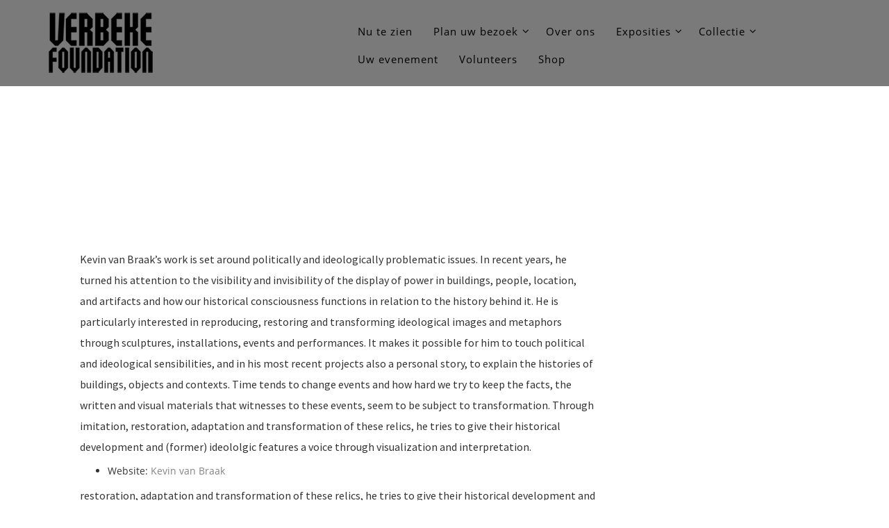

--- FILE ---
content_type: text/html; charset=UTF-8
request_url: https://verbekefoundation.com/en/2017/03/kevin-van-braak-nl-o1975/
body_size: 12994
content:
<!DOCTYPE html>
<html lang="en-US">
    <head>
        <meta charset="UTF-8" />
       	
        <meta name="viewport" content="width=device-width, initial-scale=1.0, maximum-scale=1.0, user-scalable=0" />
        <link rel="profile" href="http://gmpg.org/xfn/11" />
        <link rel="pingback" href="https://verbekefoundation.com/xmlrpc.php" />

		        <title>Kevin van Braak (NL, º1975)</title>
<meta name='robots' content='max-image-preview:large' />
	<style>img:is([sizes="auto" i], [sizes^="auto," i]) { contain-intrinsic-size: 3000px 1500px }</style>
	<link rel='dns-prefetch' href='//fonts.googleapis.com' />
<link rel="alternate" type="application/rss+xml" title=" &raquo; Feed" href="https://verbekefoundation.com/en/feed/" />
<link rel="alternate" type="application/rss+xml" title=" &raquo; Comments Feed" href="https://verbekefoundation.com/en/comments/feed/" />
		<!-- This site uses the Google Analytics by MonsterInsights plugin v9.11.0 - Using Analytics tracking - https://www.monsterinsights.com/ -->
		<!-- Note: MonsterInsights is not currently configured on this site. The site owner needs to authenticate with Google Analytics in the MonsterInsights settings panel. -->
					<!-- No tracking code set -->
				<!-- / Google Analytics by MonsterInsights -->
		<script type="text/javascript">
/* <![CDATA[ */
window._wpemojiSettings = {"baseUrl":"https:\/\/s.w.org\/images\/core\/emoji\/16.0.1\/72x72\/","ext":".png","svgUrl":"https:\/\/s.w.org\/images\/core\/emoji\/16.0.1\/svg\/","svgExt":".svg","source":{"concatemoji":"https:\/\/verbekefoundation.com\/wp-includes\/js\/wp-emoji-release.min.js?ver=6.8.3"}};
/*! This file is auto-generated */
!function(s,n){var o,i,e;function c(e){try{var t={supportTests:e,timestamp:(new Date).valueOf()};sessionStorage.setItem(o,JSON.stringify(t))}catch(e){}}function p(e,t,n){e.clearRect(0,0,e.canvas.width,e.canvas.height),e.fillText(t,0,0);var t=new Uint32Array(e.getImageData(0,0,e.canvas.width,e.canvas.height).data),a=(e.clearRect(0,0,e.canvas.width,e.canvas.height),e.fillText(n,0,0),new Uint32Array(e.getImageData(0,0,e.canvas.width,e.canvas.height).data));return t.every(function(e,t){return e===a[t]})}function u(e,t){e.clearRect(0,0,e.canvas.width,e.canvas.height),e.fillText(t,0,0);for(var n=e.getImageData(16,16,1,1),a=0;a<n.data.length;a++)if(0!==n.data[a])return!1;return!0}function f(e,t,n,a){switch(t){case"flag":return n(e,"\ud83c\udff3\ufe0f\u200d\u26a7\ufe0f","\ud83c\udff3\ufe0f\u200b\u26a7\ufe0f")?!1:!n(e,"\ud83c\udde8\ud83c\uddf6","\ud83c\udde8\u200b\ud83c\uddf6")&&!n(e,"\ud83c\udff4\udb40\udc67\udb40\udc62\udb40\udc65\udb40\udc6e\udb40\udc67\udb40\udc7f","\ud83c\udff4\u200b\udb40\udc67\u200b\udb40\udc62\u200b\udb40\udc65\u200b\udb40\udc6e\u200b\udb40\udc67\u200b\udb40\udc7f");case"emoji":return!a(e,"\ud83e\udedf")}return!1}function g(e,t,n,a){var r="undefined"!=typeof WorkerGlobalScope&&self instanceof WorkerGlobalScope?new OffscreenCanvas(300,150):s.createElement("canvas"),o=r.getContext("2d",{willReadFrequently:!0}),i=(o.textBaseline="top",o.font="600 32px Arial",{});return e.forEach(function(e){i[e]=t(o,e,n,a)}),i}function t(e){var t=s.createElement("script");t.src=e,t.defer=!0,s.head.appendChild(t)}"undefined"!=typeof Promise&&(o="wpEmojiSettingsSupports",i=["flag","emoji"],n.supports={everything:!0,everythingExceptFlag:!0},e=new Promise(function(e){s.addEventListener("DOMContentLoaded",e,{once:!0})}),new Promise(function(t){var n=function(){try{var e=JSON.parse(sessionStorage.getItem(o));if("object"==typeof e&&"number"==typeof e.timestamp&&(new Date).valueOf()<e.timestamp+604800&&"object"==typeof e.supportTests)return e.supportTests}catch(e){}return null}();if(!n){if("undefined"!=typeof Worker&&"undefined"!=typeof OffscreenCanvas&&"undefined"!=typeof URL&&URL.createObjectURL&&"undefined"!=typeof Blob)try{var e="postMessage("+g.toString()+"("+[JSON.stringify(i),f.toString(),p.toString(),u.toString()].join(",")+"));",a=new Blob([e],{type:"text/javascript"}),r=new Worker(URL.createObjectURL(a),{name:"wpTestEmojiSupports"});return void(r.onmessage=function(e){c(n=e.data),r.terminate(),t(n)})}catch(e){}c(n=g(i,f,p,u))}t(n)}).then(function(e){for(var t in e)n.supports[t]=e[t],n.supports.everything=n.supports.everything&&n.supports[t],"flag"!==t&&(n.supports.everythingExceptFlag=n.supports.everythingExceptFlag&&n.supports[t]);n.supports.everythingExceptFlag=n.supports.everythingExceptFlag&&!n.supports.flag,n.DOMReady=!1,n.readyCallback=function(){n.DOMReady=!0}}).then(function(){return e}).then(function(){var e;n.supports.everything||(n.readyCallback(),(e=n.source||{}).concatemoji?t(e.concatemoji):e.wpemoji&&e.twemoji&&(t(e.twemoji),t(e.wpemoji)))}))}((window,document),window._wpemojiSettings);
/* ]]> */
</script>
<style id='wp-emoji-styles-inline-css' type='text/css'>

	img.wp-smiley, img.emoji {
		display: inline !important;
		border: none !important;
		box-shadow: none !important;
		height: 1em !important;
		width: 1em !important;
		margin: 0 0.07em !important;
		vertical-align: -0.1em !important;
		background: none !important;
		padding: 0 !important;
	}
</style>
<link rel='stylesheet' id='wp-block-library-css' href='https://verbekefoundation.com/wp-includes/css/dist/block-library/style.min.css?ver=6.8.3' type='text/css' media='all' />
<style id='classic-theme-styles-inline-css' type='text/css'>
/*! This file is auto-generated */
.wp-block-button__link{color:#fff;background-color:#32373c;border-radius:9999px;box-shadow:none;text-decoration:none;padding:calc(.667em + 2px) calc(1.333em + 2px);font-size:1.125em}.wp-block-file__button{background:#32373c;color:#fff;text-decoration:none}
</style>
<style id='global-styles-inline-css' type='text/css'>
:root{--wp--preset--aspect-ratio--square: 1;--wp--preset--aspect-ratio--4-3: 4/3;--wp--preset--aspect-ratio--3-4: 3/4;--wp--preset--aspect-ratio--3-2: 3/2;--wp--preset--aspect-ratio--2-3: 2/3;--wp--preset--aspect-ratio--16-9: 16/9;--wp--preset--aspect-ratio--9-16: 9/16;--wp--preset--color--black: #000000;--wp--preset--color--cyan-bluish-gray: #abb8c3;--wp--preset--color--white: #ffffff;--wp--preset--color--pale-pink: #f78da7;--wp--preset--color--vivid-red: #cf2e2e;--wp--preset--color--luminous-vivid-orange: #ff6900;--wp--preset--color--luminous-vivid-amber: #fcb900;--wp--preset--color--light-green-cyan: #7bdcb5;--wp--preset--color--vivid-green-cyan: #00d084;--wp--preset--color--pale-cyan-blue: #8ed1fc;--wp--preset--color--vivid-cyan-blue: #0693e3;--wp--preset--color--vivid-purple: #9b51e0;--wp--preset--gradient--vivid-cyan-blue-to-vivid-purple: linear-gradient(135deg,rgba(6,147,227,1) 0%,rgb(155,81,224) 100%);--wp--preset--gradient--light-green-cyan-to-vivid-green-cyan: linear-gradient(135deg,rgb(122,220,180) 0%,rgb(0,208,130) 100%);--wp--preset--gradient--luminous-vivid-amber-to-luminous-vivid-orange: linear-gradient(135deg,rgba(252,185,0,1) 0%,rgba(255,105,0,1) 100%);--wp--preset--gradient--luminous-vivid-orange-to-vivid-red: linear-gradient(135deg,rgba(255,105,0,1) 0%,rgb(207,46,46) 100%);--wp--preset--gradient--very-light-gray-to-cyan-bluish-gray: linear-gradient(135deg,rgb(238,238,238) 0%,rgb(169,184,195) 100%);--wp--preset--gradient--cool-to-warm-spectrum: linear-gradient(135deg,rgb(74,234,220) 0%,rgb(151,120,209) 20%,rgb(207,42,186) 40%,rgb(238,44,130) 60%,rgb(251,105,98) 80%,rgb(254,248,76) 100%);--wp--preset--gradient--blush-light-purple: linear-gradient(135deg,rgb(255,206,236) 0%,rgb(152,150,240) 100%);--wp--preset--gradient--blush-bordeaux: linear-gradient(135deg,rgb(254,205,165) 0%,rgb(254,45,45) 50%,rgb(107,0,62) 100%);--wp--preset--gradient--luminous-dusk: linear-gradient(135deg,rgb(255,203,112) 0%,rgb(199,81,192) 50%,rgb(65,88,208) 100%);--wp--preset--gradient--pale-ocean: linear-gradient(135deg,rgb(255,245,203) 0%,rgb(182,227,212) 50%,rgb(51,167,181) 100%);--wp--preset--gradient--electric-grass: linear-gradient(135deg,rgb(202,248,128) 0%,rgb(113,206,126) 100%);--wp--preset--gradient--midnight: linear-gradient(135deg,rgb(2,3,129) 0%,rgb(40,116,252) 100%);--wp--preset--font-size--small: 13px;--wp--preset--font-size--medium: 20px;--wp--preset--font-size--large: 36px;--wp--preset--font-size--x-large: 42px;--wp--preset--spacing--20: 0.44rem;--wp--preset--spacing--30: 0.67rem;--wp--preset--spacing--40: 1rem;--wp--preset--spacing--50: 1.5rem;--wp--preset--spacing--60: 2.25rem;--wp--preset--spacing--70: 3.38rem;--wp--preset--spacing--80: 5.06rem;--wp--preset--shadow--natural: 6px 6px 9px rgba(0, 0, 0, 0.2);--wp--preset--shadow--deep: 12px 12px 50px rgba(0, 0, 0, 0.4);--wp--preset--shadow--sharp: 6px 6px 0px rgba(0, 0, 0, 0.2);--wp--preset--shadow--outlined: 6px 6px 0px -3px rgba(255, 255, 255, 1), 6px 6px rgba(0, 0, 0, 1);--wp--preset--shadow--crisp: 6px 6px 0px rgba(0, 0, 0, 1);}:where(.is-layout-flex){gap: 0.5em;}:where(.is-layout-grid){gap: 0.5em;}body .is-layout-flex{display: flex;}.is-layout-flex{flex-wrap: wrap;align-items: center;}.is-layout-flex > :is(*, div){margin: 0;}body .is-layout-grid{display: grid;}.is-layout-grid > :is(*, div){margin: 0;}:where(.wp-block-columns.is-layout-flex){gap: 2em;}:where(.wp-block-columns.is-layout-grid){gap: 2em;}:where(.wp-block-post-template.is-layout-flex){gap: 1.25em;}:where(.wp-block-post-template.is-layout-grid){gap: 1.25em;}.has-black-color{color: var(--wp--preset--color--black) !important;}.has-cyan-bluish-gray-color{color: var(--wp--preset--color--cyan-bluish-gray) !important;}.has-white-color{color: var(--wp--preset--color--white) !important;}.has-pale-pink-color{color: var(--wp--preset--color--pale-pink) !important;}.has-vivid-red-color{color: var(--wp--preset--color--vivid-red) !important;}.has-luminous-vivid-orange-color{color: var(--wp--preset--color--luminous-vivid-orange) !important;}.has-luminous-vivid-amber-color{color: var(--wp--preset--color--luminous-vivid-amber) !important;}.has-light-green-cyan-color{color: var(--wp--preset--color--light-green-cyan) !important;}.has-vivid-green-cyan-color{color: var(--wp--preset--color--vivid-green-cyan) !important;}.has-pale-cyan-blue-color{color: var(--wp--preset--color--pale-cyan-blue) !important;}.has-vivid-cyan-blue-color{color: var(--wp--preset--color--vivid-cyan-blue) !important;}.has-vivid-purple-color{color: var(--wp--preset--color--vivid-purple) !important;}.has-black-background-color{background-color: var(--wp--preset--color--black) !important;}.has-cyan-bluish-gray-background-color{background-color: var(--wp--preset--color--cyan-bluish-gray) !important;}.has-white-background-color{background-color: var(--wp--preset--color--white) !important;}.has-pale-pink-background-color{background-color: var(--wp--preset--color--pale-pink) !important;}.has-vivid-red-background-color{background-color: var(--wp--preset--color--vivid-red) !important;}.has-luminous-vivid-orange-background-color{background-color: var(--wp--preset--color--luminous-vivid-orange) !important;}.has-luminous-vivid-amber-background-color{background-color: var(--wp--preset--color--luminous-vivid-amber) !important;}.has-light-green-cyan-background-color{background-color: var(--wp--preset--color--light-green-cyan) !important;}.has-vivid-green-cyan-background-color{background-color: var(--wp--preset--color--vivid-green-cyan) !important;}.has-pale-cyan-blue-background-color{background-color: var(--wp--preset--color--pale-cyan-blue) !important;}.has-vivid-cyan-blue-background-color{background-color: var(--wp--preset--color--vivid-cyan-blue) !important;}.has-vivid-purple-background-color{background-color: var(--wp--preset--color--vivid-purple) !important;}.has-black-border-color{border-color: var(--wp--preset--color--black) !important;}.has-cyan-bluish-gray-border-color{border-color: var(--wp--preset--color--cyan-bluish-gray) !important;}.has-white-border-color{border-color: var(--wp--preset--color--white) !important;}.has-pale-pink-border-color{border-color: var(--wp--preset--color--pale-pink) !important;}.has-vivid-red-border-color{border-color: var(--wp--preset--color--vivid-red) !important;}.has-luminous-vivid-orange-border-color{border-color: var(--wp--preset--color--luminous-vivid-orange) !important;}.has-luminous-vivid-amber-border-color{border-color: var(--wp--preset--color--luminous-vivid-amber) !important;}.has-light-green-cyan-border-color{border-color: var(--wp--preset--color--light-green-cyan) !important;}.has-vivid-green-cyan-border-color{border-color: var(--wp--preset--color--vivid-green-cyan) !important;}.has-pale-cyan-blue-border-color{border-color: var(--wp--preset--color--pale-cyan-blue) !important;}.has-vivid-cyan-blue-border-color{border-color: var(--wp--preset--color--vivid-cyan-blue) !important;}.has-vivid-purple-border-color{border-color: var(--wp--preset--color--vivid-purple) !important;}.has-vivid-cyan-blue-to-vivid-purple-gradient-background{background: var(--wp--preset--gradient--vivid-cyan-blue-to-vivid-purple) !important;}.has-light-green-cyan-to-vivid-green-cyan-gradient-background{background: var(--wp--preset--gradient--light-green-cyan-to-vivid-green-cyan) !important;}.has-luminous-vivid-amber-to-luminous-vivid-orange-gradient-background{background: var(--wp--preset--gradient--luminous-vivid-amber-to-luminous-vivid-orange) !important;}.has-luminous-vivid-orange-to-vivid-red-gradient-background{background: var(--wp--preset--gradient--luminous-vivid-orange-to-vivid-red) !important;}.has-very-light-gray-to-cyan-bluish-gray-gradient-background{background: var(--wp--preset--gradient--very-light-gray-to-cyan-bluish-gray) !important;}.has-cool-to-warm-spectrum-gradient-background{background: var(--wp--preset--gradient--cool-to-warm-spectrum) !important;}.has-blush-light-purple-gradient-background{background: var(--wp--preset--gradient--blush-light-purple) !important;}.has-blush-bordeaux-gradient-background{background: var(--wp--preset--gradient--blush-bordeaux) !important;}.has-luminous-dusk-gradient-background{background: var(--wp--preset--gradient--luminous-dusk) !important;}.has-pale-ocean-gradient-background{background: var(--wp--preset--gradient--pale-ocean) !important;}.has-electric-grass-gradient-background{background: var(--wp--preset--gradient--electric-grass) !important;}.has-midnight-gradient-background{background: var(--wp--preset--gradient--midnight) !important;}.has-small-font-size{font-size: var(--wp--preset--font-size--small) !important;}.has-medium-font-size{font-size: var(--wp--preset--font-size--medium) !important;}.has-large-font-size{font-size: var(--wp--preset--font-size--large) !important;}.has-x-large-font-size{font-size: var(--wp--preset--font-size--x-large) !important;}
:where(.wp-block-post-template.is-layout-flex){gap: 1.25em;}:where(.wp-block-post-template.is-layout-grid){gap: 1.25em;}
:where(.wp-block-columns.is-layout-flex){gap: 2em;}:where(.wp-block-columns.is-layout-grid){gap: 2em;}
:root :where(.wp-block-pullquote){font-size: 1.5em;line-height: 1.6;}
</style>
<link rel='stylesheet' id='hvc_ihover-css' href='https://verbekefoundation.com/wp-content/plugins/hover-effects-for-visual-composer/css/ihover.css?ver=6.8.3' type='text/css' media='all' />
<link rel='stylesheet' id='hvc_square2-css' href='https://verbekefoundation.com/wp-content/plugins/hover-effects-for-visual-composer/css/square2.css?ver=6.8.3' type='text/css' media='all' />
<link rel='stylesheet' id='hvc_caption-css' href='https://verbekefoundation.com/wp-content/plugins/hover-effects-for-visual-composer/css/caption.css?ver=6.8.3' type='text/css' media='all' />
<link rel='stylesheet' id='hvc_custom-css' href='https://verbekefoundation.com/wp-content/plugins/hover-effects-for-visual-composer/css/custom.css?ver=6.8.3' type='text/css' media='all' />
<link rel='stylesheet' id='photomosaic-css' href='https://verbekefoundation.com/wp-content/plugins/photomosaic-for-wordpress/public/css/photomosaic.css?ver=2.15.8' type='text/css' media='all' />
<style id='photomosaic-inline-css' type='text/css'>
/* your custom css here */
</style>
<link rel='stylesheet' id='photomosaic-lightbox-css' href='https://verbekefoundation.com/wp-content/plugins/photomosaic-for-wordpress/public/vendor/prettyphoto/prettyphoto.css?ver=2.15.8' type='text/css' media='all' />
<link rel='stylesheet' id='wordpress-file-upload-style-css' href='https://verbekefoundation.com/wp-content/plugins/wp-file-upload/css/wordpress_file_upload_style_relaxed.css?ver=6.8.3' type='text/css' media='all' />
<link rel='stylesheet' id='wordpress-file-upload-style-safe-css' href='https://verbekefoundation.com/wp-content/plugins/wp-file-upload/css/wordpress_file_upload_style_safe_relaxed.css?ver=6.8.3' type='text/css' media='all' />
<link rel='stylesheet' id='wordpress-file-upload-adminbar-style-css' href='https://verbekefoundation.com/wp-content/plugins/wp-file-upload/css/wordpress_file_upload_adminbarstyle.css?ver=6.8.3' type='text/css' media='all' />
<link rel='stylesheet' id='jquery-ui-css-css' href='https://verbekefoundation.com/wp-content/plugins/wp-file-upload/vendor/jquery/jquery-ui.min.css?ver=6.8.3' type='text/css' media='all' />
<link rel='stylesheet' id='jquery-ui-timepicker-addon-css-css' href='https://verbekefoundation.com/wp-content/plugins/wp-file-upload/vendor/jquery/jquery-ui-timepicker-addon.min.css?ver=6.8.3' type='text/css' media='all' />
<link rel='stylesheet' id='wpmenucart-icons-css' href='https://verbekefoundation.com/wp-content/plugins/wp-menu-cart/assets/css/wpmenucart-icons.min.css?ver=2.14.12' type='text/css' media='all' />
<style id='wpmenucart-icons-inline-css' type='text/css'>
@font-face{font-family:WPMenuCart;src:url(https://verbekefoundation.com/wp-content/plugins/wp-menu-cart/assets/fonts/WPMenuCart.eot);src:url(https://verbekefoundation.com/wp-content/plugins/wp-menu-cart/assets/fonts/WPMenuCart.eot?#iefix) format('embedded-opentype'),url(https://verbekefoundation.com/wp-content/plugins/wp-menu-cart/assets/fonts/WPMenuCart.woff2) format('woff2'),url(https://verbekefoundation.com/wp-content/plugins/wp-menu-cart/assets/fonts/WPMenuCart.woff) format('woff'),url(https://verbekefoundation.com/wp-content/plugins/wp-menu-cart/assets/fonts/WPMenuCart.ttf) format('truetype'),url(https://verbekefoundation.com/wp-content/plugins/wp-menu-cart/assets/fonts/WPMenuCart.svg#WPMenuCart) format('svg');font-weight:400;font-style:normal;font-display:swap}
</style>
<link rel='stylesheet' id='wpmenucart-css' href='https://verbekefoundation.com/wp-content/plugins/wp-menu-cart/assets/css/wpmenucart-main.min.css?ver=2.14.12' type='text/css' media='all' />
<link rel='stylesheet' id='novelpro_font-css' href='//fonts.googleapis.com/css?family=Open+Sans%3A300italic%2C400italic%2C600italic%2C700italic%2C800italic%2C400%2C300%2C600%2C700%2C800&#038;ver=6.8.3' type='text/css' media='all' />
<link rel='stylesheet' id='novelpro_bootstrap-css' href='https://verbekefoundation.com/wp-content/themes/novelpro/css/bootstrap.css?ver=6.8.3' type='text/css' media='all' />
<link rel='stylesheet' id='novelpro_font_awesome-css' href='https://verbekefoundation.com/wp-content/themes/novelpro/font-awesome/css/font-awesome.min.css?ver=6.8.3' type='text/css' media='all' />
<link rel='stylesheet' id='novelpro_animate-css' href='https://verbekefoundation.com/wp-content/themes/novelpro/css/animate.css?ver=6.8.3' type='text/css' media='all' />
<link rel='stylesheet' id='novelpro_bxslider-css' href='https://verbekefoundation.com/wp-content/themes/novelpro/css/jquery.bxslider.css?ver=6.8.3' type='text/css' media='all' />
<link rel='stylesheet' id='novelpro_prettyPhoto-css' href='https://verbekefoundation.com/wp-content/themes/novelpro/css/prettyPhoto.css?ver=6.8.3' type='text/css' media='all' />
<link rel='stylesheet' id='novelpro_menucss-css' href='https://verbekefoundation.com/wp-content/themes/novelpro/css/menu-css.css?ver=6.8.3' type='text/css' media='all' />
<link rel='stylesheet' id='novelpro_brndcss-css' href='https://verbekefoundation.com/wp-content/themes/novelpro/css/owl.carousel.css?ver=6.8.3' type='text/css' media='all' />
<link rel='stylesheet' id='novelpro_style-css' href='https://verbekefoundation.com/wp-content/themes/novelpro/style.css?ver=6.8.3' type='text/css' media='all' />
<link rel='stylesheet' id='js_composer_front-css' href='https://verbekefoundation.com/wp-content/plugins/js_composer/assets/css/js_composer.min.css?ver=8.7.2' type='text/css' media='all' />
<link rel='stylesheet' id='js_composer_custom_css-css' href='//verbekefoundation.com/wp-content/uploads/js_composer/custom.css?ver=8.7.2' type='text/css' media='all' />
<script type="text/javascript" src="https://verbekefoundation.com/wp-includes/js/jquery/jquery.min.js?ver=3.7.1" id="jquery-core-js"></script>
<script type="text/javascript" src="https://verbekefoundation.com/wp-includes/js/jquery/jquery-migrate.min.js?ver=3.4.1" id="jquery-migrate-js"></script>
<!--[if lt IE 8]>
<script type="text/javascript" src="https://verbekefoundation.com/wp-includes/js/json2.min.js?ver=2015-05-03" id="json2-js"></script>
<![endif]-->
<script type="text/javascript" src="https://verbekefoundation.com/wp-content/plugins/wp-file-upload/js/wordpress_file_upload_functions.js?ver=6.8.3" id="wordpress_file_upload_script-js"></script>
<script type="text/javascript" src="https://verbekefoundation.com/wp-includes/js/jquery/ui/core.min.js?ver=1.13.3" id="jquery-ui-core-js"></script>
<script type="text/javascript" src="https://verbekefoundation.com/wp-includes/js/jquery/ui/datepicker.min.js?ver=1.13.3" id="jquery-ui-datepicker-js"></script>
<script type="text/javascript" id="jquery-ui-datepicker-js-after">
/* <![CDATA[ */
jQuery(function(jQuery){jQuery.datepicker.setDefaults({"closeText":"Close","currentText":"Today","monthNames":["January","February","March","April","May","June","July","August","September","October","November","December"],"monthNamesShort":["Jan","Feb","Mar","Apr","May","Jun","Jul","Aug","Sep","Oct","Nov","Dec"],"nextText":"Next","prevText":"Previous","dayNames":["Sunday","Monday","Tuesday","Wednesday","Thursday","Friday","Saturday"],"dayNamesShort":["Sun","Mon","Tue","Wed","Thu","Fri","Sat"],"dayNamesMin":["S","M","T","W","T","F","S"],"dateFormat":"DD MM dS, yy","firstDay":1,"isRTL":false});});
/* ]]> */
</script>
<script type="text/javascript" src="https://verbekefoundation.com/wp-content/plugins/wp-file-upload/vendor/jquery/jquery-ui-timepicker-addon.min.js?ver=6.8.3" id="jquery-ui-timepicker-addon-js-js"></script>
<script type="text/javascript" src="https://verbekefoundation.com/wp-content/plugins/wp-hide-post/public/js/wp-hide-post-public.js?ver=2.0.10" id="wp-hide-post-js"></script>
<script></script><link rel="https://api.w.org/" href="https://verbekefoundation.com/en/wp-json/" /><link rel="alternate" title="JSON" type="application/json" href="https://verbekefoundation.com/en/wp-json/wp/v2/posts/691" /><link rel="EditURI" type="application/rsd+xml" title="RSD" href="https://verbekefoundation.com/xmlrpc.php?rsd" />
<meta name="generator" content="WordPress 6.8.3" />
<link rel="canonical" href="https://verbekefoundation.com/en/2017/03/kevin-van-braak-nl-o1975/" />
<link rel='shortlink' href='https://verbekefoundation.com/en/?p=691' />
<link rel="alternate" title="oEmbed (JSON)" type="application/json+oembed" href="https://verbekefoundation.com/en/wp-json/oembed/1.0/embed?url=https%3A%2F%2Fverbekefoundation.com%2Fen%2F2017%2F03%2Fkevin-van-braak-nl-o1975%2F" />
<link rel="alternate" title="oEmbed (XML)" type="text/xml+oembed" href="https://verbekefoundation.com/en/wp-json/oembed/1.0/embed?url=https%3A%2F%2Fverbekefoundation.com%2Fen%2F2017%2F03%2Fkevin-van-braak-nl-o1975%2F&#038;format=xml" />
	<link rel="preconnect" href="https://fonts.googleapis.com">
	<link rel="preconnect" href="https://fonts.gstatic.com">
	<link href='https://fonts.googleapis.com/css2?display=swap&family=Source+Sans+Pro:wght@400;700' rel='stylesheet'><!--[if IE 9]> <script>var _gambitParallaxIE9 = true;</script> <![endif]--><style type="text/css">
.qtranxs_flag_nl {background-image: url(https://verbekefoundation.com/wp-content/plugins/qtranslate-x/flags/nl.png); background-repeat: no-repeat;}
.qtranxs_flag_en {background-image: url(https://verbekefoundation.com/wp-content/plugins/qtranslate-x/flags/gb.png); background-repeat: no-repeat;}
</style>
<link hreflang="nl" href="https://verbekefoundation.com/nl/2017/03/kevin-van-braak-nl-o1975/" rel="alternate" />
<link hreflang="en" href="https://verbekefoundation.com/en/2017/03/kevin-van-braak-nl-o1975/" rel="alternate" />
<link hreflang="x-default" href="https://verbekefoundation.com/2017/03/kevin-van-braak-nl-o1975/" rel="alternate" />
<meta name="generator" content="qTranslate-X 3.4.8" />
<!-- Custom Styling -->
<style type="text/css">

.page-content .searchform #searchsubmit, .footer-widget-area .searchform #searchsubmit, .footer_bg, .woocommerce span.onsale, .woocommerce-page span.onsale, .woocommerce #content input.button, .woocommerce #respond input#submit, .woocommerce a.button, .woocommerce button.button, .woocommerce input.button, .woocommerce-page #content input.button, .woocommerce-page #respond input#submit, .woocommerce-page a.button, .woocommerce-page button.button, .woocommerce-page input.button, .woocommerce #content input.button.alt, .woocommerce #respond input#submit.alt, .woocommerce a.button.alt, .woocommerce button.button.alt, .woocommerce input.button.alt, .woocommerce-page #content input.button.alt, .woocommerce-page #respond input#submit.alt, .woocommerce-page a.button.alt, .woocommerce-page button.button.alt, .woocommerce-page input.button.alt, .woocommerce ul.products li.product a.button, .woocommerce.archive ul.products li.product a.button, .woocommerce-page.archive ul.products li.product a.button, .woocommerce #content input.button:hover, .woocommerce #respond input#submit:hover, .woocommerce a.button:hover, .woocommerce button.button:hover, .woocommerce input.button:hover, .woocommerce-page #content input.button:hover, .woocommerce-page #respond input#submit:hover, .woocommerce-page a.button:hover, .woocommerce-page button.button:hover, .woocommerce-page input.button:hover, .woocommerce #content input.button.alt:hover, .woocommerce #respond input#submit.alt:hover, .woocommerce a.button.alt:hover, .woocommerce button.button.alt:hover, .woocommerce input.button.alt:hover, .woocommerce-page #content input.button.alt:hover, .woocommerce-page #respond input#submit.alt:hover, .woocommerce-page a.button.alt:hover, .woocommerce-page button.button.alt:hover, .woocommerce-page input.button.alt:hover, .woocommerce ul.products li.product a.button:hover, .woocommerce.archive ul.products li.product a.button:hover, .woocommerce-page.archive ul.products li.product a.button:hover .woocommerce-page #respond input#submit, .woocommerce-product-search input[type='submit'], .ui-slider .ui-slider-range, #move-to-top, .sub-menu li:hover, .menu-item.current-menu-item, .navigation .menu > li:hover, li.page_item.current_page_item, .sub-menu .menu-item-has-children ul li a:hover, .sub-menu .menu-item-has-children:hover, .menu li .active  {
    background:#848484;
} 
@media screen and (max-width: 1024px){
#menu li:hover {
 background:#848484;
}} 
.text-primary, .woocommerce .star-rating span, .woocommerce-page .star-rating span, .woocommerce ul.products li.product h3:hover, .woocommerce-page ul.products li.product h3:hover, li.product a:hover, .bx-caption span p a, .bx-caption span p a:hover,a:hover, a:focus, a:active, a.active,.owl-theme .owl-controls .owl-buttons div {
    color: #848484;
}
a {
    color: #848484;
}
.btn-primary, #commentform input#submit, #commentform input#submit:hover {
    border-color: #848484;
    background-color:#848484;
}
.btn-primary.disabled,
.btn-primary[disabled],
fieldset[disabled] .btn-primary,
.btn-primary.disabled:hover,
.btn-primary[disabled]:hover,
fieldset[disabled] .btn-primary:hover,
.btn-primary.disabled:focus,
.btn-primary[disabled]:focus,
fieldset[disabled] .btn-primary:focus,
.btn-primary.disabled:active,
.btn-primary[disabled]:active,
fieldset[disabled] .btn-primary:active,
.btn-primary.disabled.active,
.btn-primary[disabled].active,
fieldset[disabled] .btn-primary.active {
    border-color:#848484;
    background-color:#848484;
}
.btn-primary .badge {
    color:#848484;
    background-color: #fff;
}
.btn-xl {
    border-color: #848484;
    background-color: #848484;
}
.navbar-default .navbar-brand {
    color:#848484;
}
.navbar-default .navbar-toggle {
    border-color:#848484;
    background-color:#848484;
}
.navbar-default .navbar-toggle:hover,
.navbar-default .navbar-toggle:focus {
    background-color:#848484;
}
.navbar-default .navbar-nav>.active>a {
    background-color:#848484;
}
.timeline>li .timeline-image {
    background-color:#848484;
}
.contact_section .form-control:focus {
    border-color:#848484;
}
ul.social-buttons li a:hover,
ul.social-buttons li a:focus,
ul.social-buttons li a:active {
    background-color:#848484;
}
::-moz-selection {
    background:#848484;
}

::selection {
    background:#848484;
}
body {
    webkit-tap-highlight-color:#848484;
}
ol.commentlist li.comment .comment-author .avatar {
    border: 3px solid #848484; 
}
ol.commentlist li.comment .reply a {
    background: #848484;
}
#commentform a {
    color: #848484;
}
.home_blog_content .post:hover .post_content_bottom{
    background:#848484;
}
#portfolio .portfolio-item .portfolio-link .portfolio-hover{
	background:#848484;
}
.navbar .sf-menu ul li:hover , .price-post:hover .plan-select {
    background-color:#848484;
}
.sf-menu ul ul li , .price-class .featured .header-package{
	background-color:#848484;
}
.navbar .sf-menu li:hover,
.navbar .sf-menu li.sfHover {
	background-color:#848484;
} </style><style type='text/css'>/*** slider **/
.novelpro_slider .container h1 a, #slider-div .container h1 a{
	color:#f7e200;
}
.novelpro_slider .container p, #slider-div .container p{
	color:#f7e200;
}

.theme-slider-button{
	background: rgba(255,255,255,0.2);
	color:#f7e200;
	border-color:#f7e200;
}
.theme-slider-button:hover{
	    background: #ffffff;
	    	color:#f7e200;
}
.novelpro_slider .slider_overlay {
    background:rgba(0,0,0,0)url('https://verbekefoundation.com/wp-content/themes/novelpro/images/pattern.png');
}
#slider-div .video-over-lay {
background:rgba(0,0,0,0);
}

/*** services **/
#section1{
background:#f5f5f5}
#section1 h2.section-heading{
	color:#333333;
}
#section1 h3.section-subheading{
	color:#777777;
}

/*** portfolio **/
#section2{
	background-image:url(https://verbekefoundation.com/wp-content/uploads/2017/04/DSC_4382.jpg);
}
#section2:before{
	background-color:#ffffff;
	}
#section2 h2.section-heading{
	color:#898989;
}
#section2 h3.section-subheading{
	color:#898989;
}

/*** testimonial **/
#section3{
	background-image:url(https://verbekefoundation.com/wp-content/themes/novelpro/images/testimonial-back.jpg);
}
#section3:before{
	background-color:rgba(219,131,0,0.12);
	}
#section3 h1.testimonial-header{
	color:#fff;
}

/*** Blog Section **/
#section4{
background:}
#section4 h2.section-heading{
	color:#333;
}
#section4 h3.section-subheading{
	color:#777;
}

/*** Team Section **/
#section5{
background:}
#section5 h2.section-heading{
	color:#333;
}
#section5 h3.section-subheading{
	color:#777;
}

/*** Price Section **/
.price-package{
	background-image:url(https://verbekefoundation.com/wp-content/uploads/2017/03/VF_Casanus_03_400px.jpg);
}
#section9:before{
	background-color:;
	}
#section9 .price-page h1{
	color:#fff;
}
#section9 .price-page p{
	color:#fff;
}

/*** Brand Section **/
#section6{
	background-image:url(https://verbekefoundation.com/wp-content/uploads/2017/02/verbeke-foundation_OK-copy.jpg);
}
#section6:before{
	background-color:;
	}
#section6 h2.section-heading{
	color:#333;
}
#section6 h3.section-subheading{
	color:#777;
}

/*** Woo Section **/
#section8{
background-color:}
#section8 h2.section-heading{
	color:#333;
}
#section8 h3.section-subheading{
	color:#777;
}

/*** Lead Section **/
#section7{
background-color:rgba(20,20,20,0.8)}
#section7 h2.section-heading{
	color:#ffffff;
}
#section7 h3.section-subheading{
	color:#ffffff;
}
.home .contact_section .leadform-show-form.small, .leadform-show-form.medium{
position:relative;	
}

/*** ribbon Section **/
.video-ribbon .video-title h2 {
color:#fff;	
}
.video-ribbon .video-title a.btn-video {
background: #fec503;	
}
.video-ribbon .video-title a.btn-video:hover {
color: #fec503;	
}
.video-ribbon .over-lay {
 background:rgba(20,20,20,0.8);
}
.video-ribbon{
background: url(https://verbekefoundation.com/wp-content/uploads/2017/03/Jason-van-der-Woude_foto-Tineke-Schuurmans-8917.jpg) no-repeat;	
}	
	

	
</style><meta name="generator" content="Powered by WPBakery Page Builder - drag and drop page builder for WordPress."/>
<style type="text/css" id="custom-background-css">
body.custom-background { background-color: #ffffff; }
</style>
	<link rel="icon" href="https://verbekefoundation.com/wp-content/uploads/2020/08/cropped-VF_logo_website-32x32.jpg" sizes="32x32" />
<link rel="icon" href="https://verbekefoundation.com/wp-content/uploads/2020/08/cropped-VF_logo_website-192x192.jpg" sizes="192x192" />
<link rel="apple-touch-icon" href="https://verbekefoundation.com/wp-content/uploads/2020/08/cropped-VF_logo_website-180x180.jpg" />
<meta name="msapplication-TileImage" content="https://verbekefoundation.com/wp-content/uploads/2020/08/cropped-VF_logo_website-270x270.jpg" />
		<style type="text/css" id="wp-custom-css">
			.sub-menu li:hover, .menu-item.current-menu-item, .navigation .menu > li:hover, li.page_item.current_page_item, .sub-menu .menu-item-has-children ul li a:hover, .sub-menu .menu-item-has-children:hover, .menu li .active{
background-color:transparant;
}
.navigation .menu > li > a {
    padding: 10px;
        padding-right: 10px;
    color: #000;
 
    font-size: 15px;
    letter-spacing: 1px;
}
.page_heading_container {
    padding: 40px 0 18px 0;
    background: #fff;
    border-top: 1px solid #ddd;
    border-bottom: 1px solid #ddd;
}
.btn-menu {
    color: white !important;
}
h1 {
    font-family: verdana;
    font-style: normal;
    font-weight: 300;
}
h1, h2, h3, h4, h5, h6 {
    font-family: 'verdana', sans-serif;
}
h1, .h1 {
    font-size: 20px;
}

.menu-item-has-children > a::after {

    content: "\f107";
    font-family: FontAwesome;
    position: absolute;
    right: 3px;
    color: #000;

}
.page-content .sidebar ul li a::before, .footer-widget-area ul li a::before {
    content: "\f101";
    font-family: fontawesome;
    padding-right: 5px;
}
.page_heading_container .page_heading_content h1 {
    padding: 5px 0;
    margin-bottom: 0;
    margin-top: 56px;
    visibility: hidden;
}	
.page_heading_container {
    padding: 40px 0 18px 0;
    background: #fff;
    border-top: 1px solid #fff;
    border-bottom: 1px solid #fff;
}
		</style>
			<style id="egf-frontend-styles" type="text/css">
		p {font-family: 'Source Sans Pro', sans-serif;font-style: normal;font-weight: 400;letter-spacing: -1px;line-height: 1.3;text-decoration: none;} h1 {color: #000000;font-family: 'Helvetica', sans-serif;font-size: 24px;font-style: normal;font-weight: 400;line-height: 1.2;} h3 {font-family: 'Source Sans Pro', sans-serif;font-style: normal;font-weight: 700;} h2 {} h4 {} h5 {} h6 {} 	</style>
	<noscript><style> .wpb_animate_when_almost_visible { opacity: 1; }</style></noscript>		</head>
<body  class="wp-singular post-template-default single single-post postid-691 single-format-standard custom-background wp-theme-novelpro index wpb-js-composer js-comp-ver-8.7.2 vc_responsive">		
<div class="overlayloader">
<div class="loader">&nbsp;</div>
</div>
<!-- Navigation -->

 
<nav class="navbar navbar-default navbar-fixed-top not_home">
	<div class="header_container">
        <div class="container">		
	<div class="row">
            <!-- Toggle get grouped for better mobile display -->
     
<div class="col-lg-4 col-md-4 col-sm-8 col-xs-10">
      
          <div class="navbar-header page-scroll">
				               <a href="https://verbekefoundation.com/en/"><img src="https://verbekefoundation.com/wp-content/uploads/2017/10/VF_logo_website-1kopie-1.png" alt="logo"></a>
              				</div>
        </div>

        				
			<div class="col-lg-8 col-md-8 col-sm-4 col-xs-2">
      
								 <div id="main-menu-wrapper">
              <a href="#" id="pull" class="toggle-mobile-menu"></a>
              <nav class="navigation clearfix mobile-menu-wrapper">
                <ul id="menu" class="menu"><li id="menu-item-7548" class="menu-item menu-item-type-post_type menu-item-object-page menu-item-home menu-item-7548"><a class="page-scroll"href="https://verbekefoundation.com/en/">Nu te zien</a></li>
<li id="menu-item-5933" class="menu-item menu-item-type-post_type menu-item-object-page menu-item-has-children menu-item-5933"><a class="page-scroll"href="https://verbekefoundation.com/en/plan-uw-bezoek/">Plan uw bezoek</a>
<ul class="sub-menu">
	<li id="menu-item-6842" class="menu-item menu-item-type-custom menu-item-object-custom menu-item-6842"><a class="page-scroll"href="https://verbekefoundation.com/en/?page_id=6855&#038;preview=true">Openingstijden</a></li>
	<li id="menu-item-6843" class="menu-item menu-item-type-custom menu-item-object-custom menu-item-6843"><a class="page-scroll"href="https://verbekefoundation.com/en/toegangsprijzen/">Toegangsprijzen</a></li>
	<li id="menu-item-7833" class="menu-item menu-item-type-post_type menu-item-object-page menu-item-7833"><a class="page-scroll"href="https://verbekefoundation.com/en/museumcafe/">Museumcafé</a></li>
	<li id="menu-item-6844" class="menu-item menu-item-type-custom menu-item-object-custom menu-item-has-children menu-item-6844"><a class="page-scroll"href="https://verbekefoundation.com/en/groepsbezoeken-en-rondleidingen/">Groepsbezoeken en rondleidingen</a>
	<ul class="sub-menu">
		<li id="menu-item-7378" class="menu-item menu-item-type-post_type menu-item-object-page menu-item-7378"><a class="page-scroll"href="https://verbekefoundation.com/en/instaprondleiding/">Instaprondleiding</a></li>
	</ul>
</li>
</ul>
</li>
<li id="menu-item-5934" class="menu-item menu-item-type-post_type menu-item-object-page menu-item-5934"><a class="page-scroll"href="https://verbekefoundation.com/en/over-ons/">Over ons</a></li>
<li id="menu-item-3169" class="menu-item menu-item-type-post_type menu-item-object-page menu-item-has-children menu-item-3169"><a class="page-scroll"href="https://verbekefoundation.com/en/tentoonstellingen/">Exposities</a>
<ul class="sub-menu">
	<li id="menu-item-7549" class="menu-item menu-item-type-post_type menu-item-object-page menu-item-7549"><a class="page-scroll"href="https://verbekefoundation.com/en/tentoonstellingen/nutezien/now-on-view/">Nu te zien</a></li>
	<li id="menu-item-3619" class="menu-item menu-item-type-post_type menu-item-object-page menu-item-3619"><a class="page-scroll"href="https://verbekefoundation.com/en/tentoonstellingen/verwacht/">Verwacht</a></li>
	<li id="menu-item-116" class="menu-item menu-item-type-post_type menu-item-object-page menu-item-has-children menu-item-116"><a class="page-scroll"href="https://verbekefoundation.com/en/archief/">Archief</a>
	<ul class="sub-menu">
		<li id="menu-item-7847" class="menu-item menu-item-type-post_type menu-item-object-page menu-item-7847"><a class="page-scroll"href="https://verbekefoundation.com/en/certainly-uncertain/">CERTAINLY UNCERTAIN</a></li>
		<li id="menu-item-7640" class="menu-item menu-item-type-post_type menu-item-object-page menu-item-7640"><a class="page-scroll"href="https://verbekefoundation.com/en/2024-todo-por-la-pasta/">TODO POR LA PASTA</a></li>
		<li id="menu-item-7646" class="menu-item menu-item-type-post_type menu-item-object-page menu-item-7646"><a class="page-scroll"href="https://verbekefoundation.com/en/7623-2/">OUT OF ORDER NOTHING TO DECLARE</a></li>
		<li id="menu-item-7650" class="menu-item menu-item-type-post_type menu-item-object-page menu-item-7650"><a class="page-scroll"href="https://verbekefoundation.com/en/7626-2/">JUNK CITY – CULTURE ART</a></li>
		<li id="menu-item-3801" class="menu-item menu-item-type-post_type menu-item-object-post menu-item-3801"><a class="page-scroll"href="https://verbekefoundation.com/en/2017/11/2017/">2017</a></li>
		<li id="menu-item-1480" class="menu-item menu-item-type-post_type menu-item-object-page menu-item-1480"><a class="page-scroll"href="https://verbekefoundation.com/en/2016-2017/">2016-2017</a></li>
		<li id="menu-item-296" class="menu-item menu-item-type-post_type menu-item-object-post menu-item-296"><a class="page-scroll"href="https://verbekefoundation.com/en/2017/02/2015-2016/">2015-2016</a></li>
		<li id="menu-item-295" class="menu-item menu-item-type-post_type menu-item-object-post menu-item-295"><a class="page-scroll"href="https://verbekefoundation.com/en/2017/02/2015/">2015</a></li>
		<li id="menu-item-506" class="menu-item menu-item-type-post_type menu-item-object-post menu-item-506"><a class="page-scroll"href="https://verbekefoundation.com/en/2017/03/2014/">2014</a></li>
		<li id="menu-item-505" class="menu-item menu-item-type-post_type menu-item-object-post menu-item-505"><a class="page-scroll"href="https://verbekefoundation.com/en/2017/03/2013/">2013</a></li>
		<li id="menu-item-504" class="menu-item menu-item-type-post_type menu-item-object-post menu-item-504"><a class="page-scroll"href="https://verbekefoundation.com/en/2017/03/2012/">2012</a></li>
		<li id="menu-item-503" class="menu-item menu-item-type-post_type menu-item-object-post menu-item-503"><a class="page-scroll"href="https://verbekefoundation.com/en/2017/03/2011/">2011</a></li>
		<li id="menu-item-502" class="menu-item menu-item-type-post_type menu-item-object-post menu-item-502"><a class="page-scroll"href="https://verbekefoundation.com/en/2017/03/2010/">2010</a></li>
		<li id="menu-item-501" class="menu-item menu-item-type-post_type menu-item-object-post menu-item-501"><a class="page-scroll"href="https://verbekefoundation.com/en/2017/03/2007-2009/">2007-2009</a></li>
	</ul>
</li>
</ul>
</li>
<li id="menu-item-7557" class="menu-item menu-item-type-post_type menu-item-object-page menu-item-has-children menu-item-7557"><a class="page-scroll"href="https://verbekefoundation.com/en/7551-2/">Collectie</a>
<ul class="sub-menu">
	<li id="menu-item-3461" class="menu-item menu-item-type-post_type menu-item-object-page menu-item-3461"><a class="page-scroll"href="https://verbekefoundation.com/en/hedendaagse-kunst-2/">Hedendaagse kunst</a></li>
	<li id="menu-item-1343" class="menu-item menu-item-type-post_type menu-item-object-page menu-item-1343"><a class="page-scroll"href="https://verbekefoundation.com/en/collages-assemblages/">Collages &#038; Assemblages</a></li>
	<li id="menu-item-6900" class="menu-item menu-item-type-custom menu-item-object-custom menu-item-6900"><a class="page-scroll"href="https://verbekefoundation.com/en/collectie-bioart/">Collectie bio art</a></li>
	<li id="menu-item-7045" class="menu-item menu-item-type-custom menu-item-object-custom menu-item-7045"><a class="page-scroll"href="https://verbekefoundation.com/en/industrieel-erfgoed/">Industrieel erfgoed</a></li>
</ul>
</li>
<li id="menu-item-3217" class="menu-item menu-item-type-post_type menu-item-object-page menu-item-3217"><a class="page-scroll"href="https://verbekefoundation.com/en/evenementen/">Uw evenement</a></li>
<li id="menu-item-7441" class="menu-item menu-item-type-post_type menu-item-object-page menu-item-7441"><a class="page-scroll"href="https://verbekefoundation.com/en/vrijwilligers/">Volunteers</a></li>
<li id="menu-item-2437" class="menu-item menu-item-type-custom menu-item-object-custom menu-item-2437"><a class="page-scroll"href="http://shop.verbekefoundation.com">Shop</a></li>
</ul>              </nav>
                  <div class="clearfix"></div>
            </div>
				<!-- 
				<div class="collapse navbar-collapse" id="bs-example-navbar-collapse-1">
				<ul id="menu-home" class="sf-menu nav navbar-nav navbar-right"><li class="menu-item menu-item-type-post_type menu-item-object-page menu-item-home menu-item-7548"><a class="page-scroll"href="https://verbekefoundation.com/en/">Nu te zien</a></li>
<li class="menu-item menu-item-type-post_type menu-item-object-page menu-item-has-children menu-item-5933"><a class="page-scroll"href="https://verbekefoundation.com/en/plan-uw-bezoek/">Plan uw bezoek</a>
<ul class="sub-menu">
	<li class="menu-item menu-item-type-custom menu-item-object-custom menu-item-6842"><a class="page-scroll"href="https://verbekefoundation.com/en/?page_id=6855&#038;preview=true">Openingstijden</a></li>
	<li class="menu-item menu-item-type-custom menu-item-object-custom menu-item-6843"><a class="page-scroll"href="https://verbekefoundation.com/en/toegangsprijzen/">Toegangsprijzen</a></li>
	<li class="menu-item menu-item-type-post_type menu-item-object-page menu-item-7833"><a class="page-scroll"href="https://verbekefoundation.com/en/museumcafe/">Museumcafé</a></li>
	<li class="menu-item menu-item-type-custom menu-item-object-custom menu-item-has-children menu-item-6844"><a class="page-scroll"href="https://verbekefoundation.com/en/groepsbezoeken-en-rondleidingen/">Groepsbezoeken en rondleidingen</a>
	<ul class="sub-menu">
		<li class="menu-item menu-item-type-post_type menu-item-object-page menu-item-7378"><a class="page-scroll"href="https://verbekefoundation.com/en/instaprondleiding/">Instaprondleiding</a></li>
	</ul>
</li>
</ul>
</li>
<li class="menu-item menu-item-type-post_type menu-item-object-page menu-item-5934"><a class="page-scroll"href="https://verbekefoundation.com/en/over-ons/">Over ons</a></li>
<li class="menu-item menu-item-type-post_type menu-item-object-page menu-item-has-children menu-item-3169"><a class="page-scroll"href="https://verbekefoundation.com/en/tentoonstellingen/">Exposities</a>
<ul class="sub-menu">
	<li class="menu-item menu-item-type-post_type menu-item-object-page menu-item-7549"><a class="page-scroll"href="https://verbekefoundation.com/en/tentoonstellingen/nutezien/now-on-view/">Nu te zien</a></li>
	<li class="menu-item menu-item-type-post_type menu-item-object-page menu-item-3619"><a class="page-scroll"href="https://verbekefoundation.com/en/tentoonstellingen/verwacht/">Verwacht</a></li>
	<li class="menu-item menu-item-type-post_type menu-item-object-page menu-item-has-children menu-item-116"><a class="page-scroll"href="https://verbekefoundation.com/en/archief/">Archief</a>
	<ul class="sub-menu">
		<li class="menu-item menu-item-type-post_type menu-item-object-page menu-item-7847"><a class="page-scroll"href="https://verbekefoundation.com/en/certainly-uncertain/">CERTAINLY UNCERTAIN</a></li>
		<li class="menu-item menu-item-type-post_type menu-item-object-page menu-item-7640"><a class="page-scroll"href="https://verbekefoundation.com/en/2024-todo-por-la-pasta/">TODO POR LA PASTA</a></li>
		<li class="menu-item menu-item-type-post_type menu-item-object-page menu-item-7646"><a class="page-scroll"href="https://verbekefoundation.com/en/7623-2/">OUT OF ORDER NOTHING TO DECLARE</a></li>
		<li class="menu-item menu-item-type-post_type menu-item-object-page menu-item-7650"><a class="page-scroll"href="https://verbekefoundation.com/en/7626-2/">JUNK CITY – CULTURE ART</a></li>
		<li class="menu-item menu-item-type-post_type menu-item-object-post menu-item-3801"><a class="page-scroll"href="https://verbekefoundation.com/en/2017/11/2017/">2017</a></li>
		<li class="menu-item menu-item-type-post_type menu-item-object-page menu-item-1480"><a class="page-scroll"href="https://verbekefoundation.com/en/2016-2017/">2016-2017</a></li>
		<li class="menu-item menu-item-type-post_type menu-item-object-post menu-item-296"><a class="page-scroll"href="https://verbekefoundation.com/en/2017/02/2015-2016/">2015-2016</a></li>
		<li class="menu-item menu-item-type-post_type menu-item-object-post menu-item-295"><a class="page-scroll"href="https://verbekefoundation.com/en/2017/02/2015/">2015</a></li>
		<li class="menu-item menu-item-type-post_type menu-item-object-post menu-item-506"><a class="page-scroll"href="https://verbekefoundation.com/en/2017/03/2014/">2014</a></li>
		<li class="menu-item menu-item-type-post_type menu-item-object-post menu-item-505"><a class="page-scroll"href="https://verbekefoundation.com/en/2017/03/2013/">2013</a></li>
		<li class="menu-item menu-item-type-post_type menu-item-object-post menu-item-504"><a class="page-scroll"href="https://verbekefoundation.com/en/2017/03/2012/">2012</a></li>
		<li class="menu-item menu-item-type-post_type menu-item-object-post menu-item-503"><a class="page-scroll"href="https://verbekefoundation.com/en/2017/03/2011/">2011</a></li>
		<li class="menu-item menu-item-type-post_type menu-item-object-post menu-item-502"><a class="page-scroll"href="https://verbekefoundation.com/en/2017/03/2010/">2010</a></li>
		<li class="menu-item menu-item-type-post_type menu-item-object-post menu-item-501"><a class="page-scroll"href="https://verbekefoundation.com/en/2017/03/2007-2009/">2007-2009</a></li>
	</ul>
</li>
</ul>
</li>
<li class="menu-item menu-item-type-post_type menu-item-object-page menu-item-has-children menu-item-7557"><a class="page-scroll"href="https://verbekefoundation.com/en/7551-2/">Collectie</a>
<ul class="sub-menu">
	<li class="menu-item menu-item-type-post_type menu-item-object-page menu-item-3461"><a class="page-scroll"href="https://verbekefoundation.com/en/hedendaagse-kunst-2/">Hedendaagse kunst</a></li>
	<li class="menu-item menu-item-type-post_type menu-item-object-page menu-item-1343"><a class="page-scroll"href="https://verbekefoundation.com/en/collages-assemblages/">Collages &#038; Assemblages</a></li>
	<li class="menu-item menu-item-type-custom menu-item-object-custom menu-item-6900"><a class="page-scroll"href="https://verbekefoundation.com/en/collectie-bioart/">Collectie bio art</a></li>
	<li class="menu-item menu-item-type-custom menu-item-object-custom menu-item-7045"><a class="page-scroll"href="https://verbekefoundation.com/en/industrieel-erfgoed/">Industrieel erfgoed</a></li>
</ul>
</li>
<li class="menu-item menu-item-type-post_type menu-item-object-page menu-item-3217"><a class="page-scroll"href="https://verbekefoundation.com/en/evenementen/">Uw evenement</a></li>
<li class="menu-item menu-item-type-post_type menu-item-object-page menu-item-7441"><a class="page-scroll"href="https://verbekefoundation.com/en/vrijwilligers/">Volunteers</a></li>
<li class="menu-item menu-item-type-custom menu-item-object-custom menu-item-2437"><a class="page-scroll"href="http://shop.verbekefoundation.com">Shop</a></li>
</ul>				</div> -->
								</div>            <!-- Collect the nav links, forms, and other content for toggling -->
			</div>
        </div>
            <!-- /.navbar-collapse -->
        </div>
        <!-- /.container-fluid -->
		</div>
    </nav>
	 <div class="page_heading_container">
    <div class="container">
        <div class="row">
		<div class="col-md-12">
<div class="page_heading_content">
<h1 class="entry-title">Kevin van Braak (NL, º1975)</h1>
</div>
</div>
</div>
</div>
</div>
<div class="page-container">
     <div class="container">
        <div class="row">
            <div class="page-content">
                 <div class="col-md-9">
                    <div class="content-bar">  
                        <!-- Start the Loop. -->
                        						<!--Start post-->
						 	
						 <div id="post-691" class="post-691 post type-post status-publish format-standard hentry category-hedendaagse-kunst">
						<div class="post single">			
					   				
					
					 					 
					 
					 					 </span></a></li>
						</ul>
					<div class="post_content">
						<div class="wpb-content-wrapper"><div class="vc_row wpb_row vc_row-fluid"><div class="wpb_column vc_column_container vc_col-sm-12"><div class="vc_column-inner"><div class="wpb_wrapper">
	<div class="wpb_text_column wpb_content_element" >
		<div class="wpb_wrapper">
			<p>Kevin van Braak’s work is set around politically and ideologically problematic issues. In recent years, he turned his attention to the visibility and invisibility of the display of power in buildings, people, location, and artifacts and how our historical consciousness functions in relation to the history behind it. He is particularly interested in reproducing, restoring and transforming ideological images and metaphors through sculptures, installations, events and performances. It makes it possible for him to touch political and ideological sensibilities, and in his most recent projects also a personal story, to explain the histories of buildings, objects and contexts. Time tends to change events and how hard we try to keep the facts, the written and visual materials that witnesses to these events, seem to be subject to transformation. Through imitation, restoration, adaptation and transformation of these relics, he tries to give their historical development and (former) ideololgic features a voice through visualization and interpretation.</p>
<ul>
<li>Website: <a href="http://kevinvanbraak.com/" target="_blank">Kevin van Braak</a></li>
</ul>
<p>restoration, adaptation and transformation of these relics, he tries to give their historical development and (former) ideololgic features a voice through visualization and interpretation.</p>
<ul>
<li>Website: <a href="http://kevinvanbraak.com/" target="_blank">Kevin van Braak</a></li>
</ul>

		</div>
	</div>

<div class="vc_grid-container-wrapper vc_clearfix vc_grid-animation-fadeIn">
	<div class="vc_grid-container vc_clearfix wpb_content_element vc_media_grid" data-initial-loading-animation="fadeIn" data-vc-grid-settings="{&quot;page_id&quot;:691,&quot;style&quot;:&quot;all&quot;,&quot;action&quot;:&quot;vc_get_vc_grid_data&quot;,&quot;shortcode_id&quot;:&quot;1489674338257-5fd7109f-e4ad-2&quot;,&quot;tag&quot;:&quot;vc_media_grid&quot;}" data-vc-request="https://verbekefoundation.com/wp-admin/admin-ajax.php" data-vc-post-id="691" data-vc-public-nonce="6d8d91e96a">
		
	</div>
</div></div></div></div></div>
</div>					</div>
					<div class="clear"></div>
                                </div>
                                </div>
                                                        <div class="clear"></div>
                        <nav id="nav-single"> <span class="nav-previous">
                                &laquo; <a href="https://verbekefoundation.com/en/2017/03/matthijs-bosman-nl-o1976/" rel="prev">Matthijs Bosman (NL, º1976)</a>                            </span> <span class="nav-next">
                                <a href="https://verbekefoundation.com/en/2017/03/andrea-branzi-it-o1938/" rel="next">Andrea Branzi (IT, º1938)</a> &raquo;                            </span> </nav>
                        <div class="clear"></div>
                                                <!--Start Comment box-->
                        <!-- You can start editing here. -->
<div id="commentsbox" class="post">
                    <!-- If comments are closed. -->
            <p class="nocomments"></p>
     
            </div>                        <!--End Comment box-->
                        <!--End post-->
                    </div>
                </div>
				  
            </div>
        </div>
        <div class="clear"></div>
    </div>
</div>

<div class="outer-footer">
<div class="container">
<div class="footer-widget-area">
        <div class="col-lg-3 col-md-3 col-sm-12 col-xs-12">
    <div class="widget-area first">
                    <style type="text/css">
.qtranxs_widget ul { margin: 0; }
.qtranxs_widget ul li
{
display: inline; /* horizontal list, use "list-item" or other appropriate value for vertical list */
list-style-type: none; /* use "initial" or other to enable bullets */
margin: 0 5px 0 0; /* adjust spacing between items */
opacity: 0.5;
-o-transition: 1s ease opacity;
-moz-transition: 1s ease opacity;
-webkit-transition: 1s ease opacity;
transition: 1s ease opacity;
}
/* .qtranxs_widget ul li span { margin: 0 5px 0 0; } */ /* other way to control spacing */
.qtranxs_widget ul li.active { opacity: 0.8; }
.qtranxs_widget ul li:hover { opacity: 1; }
.qtranxs_widget img { box-shadow: none; vertical-align: middle; display: initial; }
.qtranxs_flag { height:12px; width:18px; display:block; }
.qtranxs_flag_and_text { padding-left:20px; }
.qtranxs_flag span { display:none; }
</style>

<ul class="language-chooser language-chooser-text qtranxs_language_chooser" id="qtranslate-2-chooser">
<li class="lang-nl"><a href="https://verbekefoundation.com/nl/2017/03/kevin-van-braak-nl-o1975/" hreflang="nl" title="Nederlands (nl)" class="qtranxs_text qtranxs_text_nl"><span>Nederlands</span></a></li>
<li class="lang-en active"><a href="https://verbekefoundation.com/en/2017/03/kevin-van-braak-nl-o1975/" hreflang="en" title="English (en)" class="qtranxs_text qtranxs_text_en"><span>English</span></a></li>
</ul><div class="qtranxs_widget_end"></div>
            </div>
</div>
<div class="col-lg-3 col-md-3 col-sm-12 col-xs-12">
    <div class="widget-area second">
            </div>
</div>
<div class="col-lg-3 col-md-3 col-sm-12 col-xs-12">
    <div class="widget-area third">
            </div>
</div>
<div class="col-lg-3 col-md-3 col-sm-12 col-xs-12">
    <div class="widget-area last">
            </div>
</div>
		</div>
    </div>
	</div>
<footer>
        <div class="container">
            <div class="row">
                <div class="col-md-6">
						<span class="copyright">Verbeke Foundation | Westakker 1 | 9190 Kemzeke | België info@verbekefoundation.com | +32 (0)3/789.22.07<br>
Open Thursday to Sunday from 11 until 18h</span> 
			</span> 
                    </div>
                           <div class="col-md-6">
                    <ul class="list-inline social-buttons">
                                                <li><a href="https://www.facebook.com/Verbeke-Foundation-170942946299800/" target="_blank" title="Facebook"><i class="fa fa-facebook"></i></a></li>
                                            <li><a href="https://www.instagram.com/verbeke_foundation/" target="_blank" title="Instagram"><i class="fa fa-instagram"></i></a></li>
                                        </ul>
                </div>
                    </div>
        </div>
    </footer>
	<script type="speculationrules">
{"prefetch":[{"source":"document","where":{"and":[{"href_matches":"\/en\/*"},{"not":{"href_matches":["\/wp-*.php","\/wp-admin\/*","\/wp-content\/uploads\/*","\/wp-content\/*","\/wp-content\/plugins\/*","\/wp-content\/themes\/novelpro\/*","\/en\/*\\?(.+)"]}},{"not":{"selector_matches":"a[rel~=\"nofollow\"]"}},{"not":{"selector_matches":".no-prefetch, .no-prefetch a"}}]},"eagerness":"conservative"}]}
</script>
<link rel='stylesheet' id='remove-style-meta-css' href='https://verbekefoundation.com/wp-content/plugins/wp-author-date-and-meta-remover/css/entrymetastyle.css?ver=1.0' type='text/css' media='all' />
<link rel='stylesheet' id='lightbox2-css' href='https://verbekefoundation.com/wp-content/plugins/js_composer/assets/lib/vendor/dist/lightbox2/dist/css/lightbox.min.css?ver=8.7.2' type='text/css' media='all' />
<link rel='stylesheet' id='vc_animate-css-css' href='https://verbekefoundation.com/wp-content/plugins/js_composer/assets/lib/vendor/dist/animate.css/animate.min.css?ver=8.7.2' type='text/css' media='all' />
<script type="text/javascript" src="https://verbekefoundation.com/wp-includes/js/dist/vendor/react.min.js?ver=18.3.1.1" id="react-js"></script>
<script type="text/javascript" src="https://verbekefoundation.com/wp-content/plugins/photomosaic-for-wordpress/public/js/photomosaic.min.js?ver=2.15.8" id="photomosaic-js"></script>
<script type="text/javascript" src="https://verbekefoundation.com/wp-content/plugins/photomosaic-for-wordpress/public/js/localize.js?ver=2.15.8" id="photomosaic-localize-js"></script>
<script type="text/javascript" src="https://verbekefoundation.com/wp-includes/js/jquery/ui/mouse.min.js?ver=1.13.3" id="jquery-ui-mouse-js"></script>
<script type="text/javascript" src="https://verbekefoundation.com/wp-includes/js/jquery/ui/slider.min.js?ver=1.13.3" id="jquery-ui-slider-js"></script>
<script type="text/javascript" id="wpmenucart-ajax-assist-js-extra">
/* <![CDATA[ */
var wpmenucart_ajax_assist = {"shop_plugin":"woocommerce","always_display":""};
/* ]]> */
</script>
<script type="text/javascript" src="https://verbekefoundation.com/wp-content/plugins/wp-menu-cart/assets/js/wpmenucart-ajax-assist.min.js?ver=2.14.12" id="wpmenucart-ajax-assist-js"></script>
<script type="text/javascript" src="https://verbekefoundation.com/wp-content/themes/novelpro/js/classie.js?ver=21032016" id="novelpro-classie-js"></script>
<script type="text/javascript" src="https://verbekefoundation.com/wp-content/themes/novelpro/js/jqBootstrapValidation.js?ver=21032016" id="novelpro-jqBootstrapValidation-js"></script>
<script type="text/javascript" src="https://verbekefoundation.com/wp-content/themes/novelpro/js/bootstrap.js?ver=21032016" id="novelpro-bootstrap-js"></script>
<script type="text/javascript" src="https://verbekefoundation.com/wp-content/themes/novelpro/js/jquery.easing.1.3.js?ver=21032016" id="novelpro-easing-js"></script>
<script type="text/javascript" src="https://verbekefoundation.com/wp-content/themes/novelpro/js/hammer.js?ver=21032016" id="novelpro-hammer-js"></script>
<script type="text/javascript" src="https://verbekefoundation.com/wp-content/themes/novelpro/js/jquery.superslides.js?ver=21032016" id="novelpro-superslides-js"></script>
<script type="text/javascript" src="https://verbekefoundation.com/wp-content/themes/novelpro/js/jquery.flexslider.js?ver=21032016" id="novelpro-flexslider-js"></script>
<script type="text/javascript" src="https://verbekefoundation.com/wp-content/themes/novelpro/js/jquery.prettyPhoto.js?ver=21032016" id="novelpro-prettyphoto-js"></script>
<script type="text/javascript" src="https://verbekefoundation.com/wp-content/themes/novelpro/js/jquery.jcarousellite.js?ver=21032016" id="jcarousellite-js"></script>
<script type="text/javascript" src="https://verbekefoundation.com/wp-content/themes/novelpro/js/jquery.bxslider.js?ver=21032016" id="novelpro-buxslider-js"></script>
<script type="text/javascript" src="https://verbekefoundation.com/wp-content/themes/novelpro/js/imagesloaded.js?ver=21032016" id="image-loaded-parallax-noverpro-js"></script>
<script type="text/javascript" src="https://verbekefoundation.com/wp-content/themes/novelpro/js/owl.carousel.js?ver=21032016" id="brandowl-js"></script>
<script type="text/javascript" src="https://verbekefoundation.com/wp-content/themes/novelpro/js/skrollr.js?ver=21032016" id="parallax-noverpro-js"></script>
<script type="text/javascript" src="https://verbekefoundation.com/wp-content/themes/novelpro/js/wow.js?ver=21032016" id="novelpro-wow-js"></script>
<script type="text/javascript" src="https://verbekefoundation.com/wp-content/themes/novelpro/js/custom.js?ver=21032016" id="novelpro-custom-js"></script>
<script type="text/javascript" src="https://verbekefoundation.com/wp-content/plugins/js_composer/assets/js/dist/js_composer_front.min.js?ver=8.7.2" id="wpb_composer_front_js-js"></script>
<script type="text/javascript" src="https://verbekefoundation.com/wp-content/plugins/js_composer/assets/lib/vendor/dist/lightbox2/dist/js/lightbox.min.js?ver=8.7.2" id="lightbox2-js"></script>
<script type="text/javascript" src="https://verbekefoundation.com/wp-content/plugins/js_composer/assets/lib/vendor/dist/imagesloaded/imagesloaded.pkgd.min.js?ver=8.7.2" id="vc_grid-js-imagesloaded-js"></script>
<script type="text/javascript" src="https://verbekefoundation.com/wp-includes/js/underscore.min.js?ver=1.13.7" id="underscore-js"></script>
<script type="text/javascript" src="https://verbekefoundation.com/wp-content/plugins/js_composer/assets/lib/vc/vc_waypoints/vc-waypoints.min.js?ver=8.7.2" id="vc_waypoints-js"></script>
<script type="text/javascript" src="https://verbekefoundation.com/wp-content/plugins/js_composer/assets/js/dist/vc_grid.min.js?ver=8.7.2" id="vc_grid-js"></script>
<script></script></body>
</html>

--- FILE ---
content_type: text/html; charset=UTF-8
request_url: https://verbekefoundation.com/wp-admin/admin-ajax.php
body_size: 350
content:
<div class="vc_grid vc_row vc_grid-gutter-5px vc_pageable-wrapper vc_hook_hover" data-vc-pageable-content="true"><div class="vc_pageable-slide-wrapper vc_clearfix" data-vc-grid-content="true"><div class="vc_grid-item vc_clearfix vc_col-sm-4"><div class="vc_grid-item-mini vc_clearfix "><div class="vc_gitem-animated-block" ><div class="vc_gitem-zone vc_gitem-zone-a vc-gitem-zone-height-mode-auto vc-gitem-zone-height-mode-auto-1-1 vc_gitem-is-link" style="background-image: url('https://verbekefoundation.com/wp-content/uploads/2017/03/verbeke-foundation_kevin-van-braak-kat.jpg') !important;"><a href="https://verbekefoundation.com/wp-content/uploads/2017/03/verbeke-foundation_kevin-van-braak-kat.jpg" title="verbeke-foundation_kevin-van-braak-kat"  data-lightbox="lightbox[rel--3295542676]" data-vc-gitem-zone="prettyphotoLink" class="vc_gitem-link prettyphoto vc-zone-link vc-prettyphoto-link" ></a><img class="vc_gitem-zone-img" src="https://verbekefoundation.com/wp-content/uploads/2017/03/verbeke-foundation_kevin-van-braak-kat.jpg" alt="verbeke-foundation_kevin-van-braak-kat" loading="lazy"><div class="vc_gitem-zone-mini"></div></div></div></div><div class="vc_clearfix"></div></div><div class="vc_grid-item vc_clearfix vc_col-sm-4"><div class="vc_grid-item-mini vc_clearfix "><div class="vc_gitem-animated-block" ><div class="vc_gitem-zone vc_gitem-zone-a vc-gitem-zone-height-mode-auto vc-gitem-zone-height-mode-auto-1-1 vc_gitem-is-link" style="background-image: url('https://verbekefoundation.com/wp-content/uploads/2017/03/VF_campingflat_01-e1491949268491.jpg') !important;"><a href="https://verbekefoundation.com/wp-content/uploads/2017/03/VF_campingflat_01-e1491949268491.jpg" title="VF_campingflat_01"  data-lightbox="lightbox[rel--3295542676]" data-vc-gitem-zone="prettyphotoLink" class="vc_gitem-link prettyphoto vc-zone-link vc-prettyphoto-link" ></a><img class="vc_gitem-zone-img" src="https://verbekefoundation.com/wp-content/uploads/2017/03/VF_campingflat_01-e1491949268491.jpg" alt="VF_campingflat_01" loading="lazy"><div class="vc_gitem-zone-mini"></div></div></div></div><div class="vc_clearfix"></div></div></div></div>